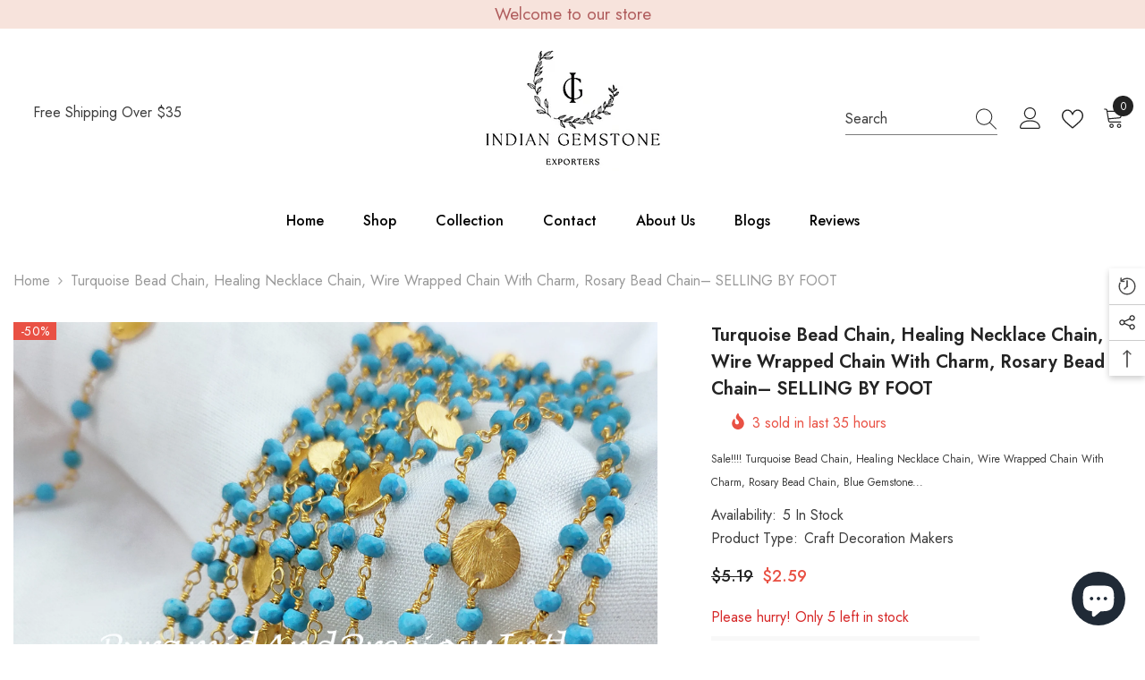

--- FILE ---
content_type: text/html; charset=utf-8
request_url: https://indiangemstoneexporters.com/en-in/products/turquoise-bead-chain-healing-necklace-chain-wire-wrapped-chain-with-charm-rosary-bead-chain-selling-by-foot?view=ajax_recently_viewed&_=1768565344178
body_size: 40
content:


<div class="item">
  <a class="first-info" href="/en-in/products/turquoise-bead-chain-healing-necklace-chain-wire-wrapped-chain-with-charm-rosary-bead-chain-selling-by-foot" data-mobile-click><svg aria-hidden="true" focusable="false" data-prefix="fal" data-icon="external-link" role="img" xmlns="http://www.w3.org/2000/svg" viewBox="0 0 512 512" class="icon icon-external-link">
	<path d="M440,256H424a8,8,0,0,0-8,8V464a16,16,0,0,1-16,16H48a16,16,0,0,1-16-16V112A16,16,0,0,1,48,96H248a8,8,0,0,0,8-8V72a8,8,0,0,0-8-8H48A48,48,0,0,0,0,112V464a48,48,0,0,0,48,48H400a48,48,0,0,0,48-48V264A8,8,0,0,0,440,256ZM500,0,364,.34a12,12,0,0,0-12,12v10a12,12,0,0,0,12,12L454,34l.7.71L131.51,357.86a12,12,0,0,0,0,17l5.66,5.66a12,12,0,0,0,17,0L477.29,57.34l.71.7-.34,90a12,12,0,0,0,12,12h10a12,12,0,0,0,12-12L512,12A12,12,0,0,0,500,0Z"></path>
</svg>
            <img srcset="//indiangemstoneexporters.com/cdn/shop/products/6-1_b7d68ede-1fa4-49ba-87c7-7044634c07c3.jpg?v=1660884161" src="//indiangemstoneexporters.com/cdn/shop/products/6-1_b7d68ede-1fa4-49ba-87c7-7044634c07c3.jpg?v=1660884161" alt="Turquoise Bead Chain, Healing Necklace Chain, Wire Wrapped Chain With Charm, Rosary Bead Chain– SELLING BY FOOT" loading="lazy" class="motion-reduce hidden-mobile" sizes="auto"/>
            <a class="hidden-desktop" href="/en-in/products/turquoise-bead-chain-healing-necklace-chain-wire-wrapped-chain-with-charm-rosary-bead-chain-selling-by-foot">
              <img srcset="//indiangemstoneexporters.com/cdn/shop/products/6-1_b7d68ede-1fa4-49ba-87c7-7044634c07c3.jpg?v=1660884161" src="//indiangemstoneexporters.com/cdn/shop/products/6-1_b7d68ede-1fa4-49ba-87c7-7044634c07c3.jpg?v=1660884161" alt="Turquoise Bead Chain, Healing Necklace Chain, Wire Wrapped Chain With Charm, Rosary Bead Chain– SELLING BY FOOT" loading="lazy" class="motion-reduce" sizes="auto"/>
            </a></a>
    <div class="second-info">
      <div class="first product-item" data-product-id="7528346255517"><a class="product-title link-underline" href="/en-in/products/turquoise-bead-chain-healing-necklace-chain-wire-wrapped-chain-with-charm-rosary-bead-chain-selling-by-foot">
                <span class="text">Turquoise Bead Chain, Healing Necklace Chain, Wire Wrapped Chain With Charm, Rosary Bead Chain– SELLING BY FOOT</span>
        </a>
             <div class="product-price">
        
<div class="price  price--on-sale ">
    <dl><div class="price__regular">
            <dt>
                <span class="visually-hidden visually-hidden--inline">Regular price</span>
            </dt>
            <dd class="price__last">
                <span class="price-item price-item--regular">
                    <span class=trans-money>$2.59</span>
                </span>
            </dd>
        </div>
        <div class="price__sale">
            <dt class="price__compare">
                <span class="visually-hidden visually-hidden--inline">Regular price</span>
            </dt>
            <dd class="price__compare">
                <s class="price-item price-item--regular">
                    <span class=trans-money>$5.19</span>
                </s>
            </dd>
            <dt>
                <span class="visually-hidden visually-hidden--inline">Sale price</span>
            </dt>
            <dd class="price__last">
                <span class="price-item price-item--sale">
                    <span class=trans-money>$2.59</span>
                </span>
            </dd></div>
        <small class="unit-price caption hidden">
            <dt class="visually-hidden">Unit price</dt>
            <dd class="price__last">
                <span></span>
                <span aria-hidden="true">/</span>
                <span class="visually-hidden">&nbsp;per&nbsp;</span>
                <span>
                </span>
            </dd>
        </small>
    </dl>
</div>

      </div>
      </div>
        <a class="second" href="/en-in/products/turquoise-bead-chain-healing-necklace-chain-wire-wrapped-chain-with-charm-rosary-bead-chain-selling-by-foot"></a>
    </div>
</div>